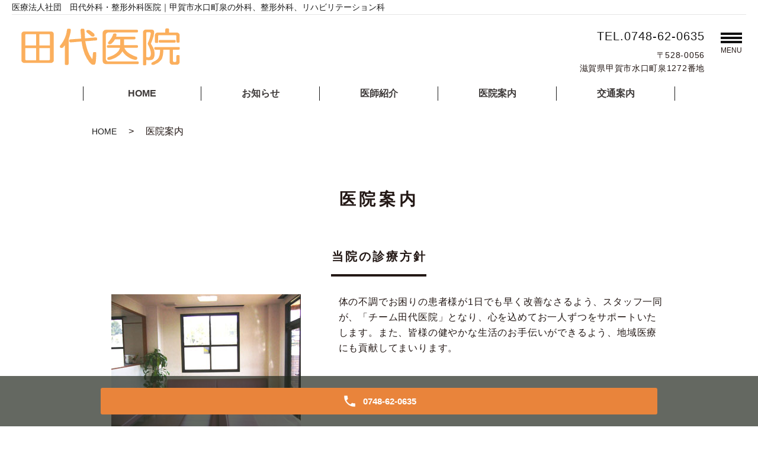

--- FILE ---
content_type: text/html; charset=UTF-8
request_url: https://www.tashiro-iin.com/clinic
body_size: 4692
content:

<!DOCTYPE HTML>
<html lang="ja">
<head prefix="og: http://ogp.me/ns# fb: http://ogp.me/ns/fb# article: http://ogp.me/ns/article#">
  <meta charset="utf-8">
  <meta http-equiv="X-UA-Compatible" content="IE=edge,chrome=1">
  <meta name="viewport" content="width=device-width, initial-scale=1">
  <title>医院案内｜医療法人社団　田代外科・整形外科医院｜甲賀市水口町泉の外科、整形外科、リハビリテーション科</title>
  
<!-- All in One SEO Pack 2.11 by Michael Torbert of Semper Fi Web Designob_start_detected [-1,-1] -->
<meta name="description"  content="甲賀市水口町泉の外科、整形外科、リハビリテーション科なら医療法人社団　田代外科・整形外科医院。甲賀市コミュニティバス「伴谷口」バス停から徒歩2分のところにあります。スタッフ一同が、「チーム田代医院」となり、心をこめてお一人ずつをサポートいたします。医院案内のページ。" />

<meta name="keywords"  content="医療法人社団　田代外科・整形外科医院,外科,整形外科,リハビリテーション科,甲賀市,伴谷口" />

<link rel="canonical" href="https://www.tashiro-iin.com/clinic" />
<meta property="og:title" content="医院案内｜医療法人社団　田代外科・整形外科医院｜甲賀市水口町泉の外科、整形外科、リハビリテーション科" />
<meta property="og:type" content="article" />
<meta property="og:url" content="https://www.tashiro-iin.com/clinic" />
<meta property="og:image" content="/wp-content/uploads/logo_ogp.jpg" />
<meta property="og:description" content="甲賀市水口町泉の外科、整形外科、リハビリテーション科なら医療法人社団　田代外科・整形外科医院。甲賀市コミュニティバス「伴谷口」バス停から徒歩2分のところにあります。スタッフ一同が、「チーム田代医院」となり、心をこめてお一人ずつをサポートいたします。医院案内のページ。" />
<meta property="article:published_time" content="2020-04-27T02:22:46Z" />
<meta property="article:modified_time" content="2023-11-22T09:26:13Z" />
<meta name="twitter:card" content="summary" />
<meta name="twitter:title" content="医院案内｜医療法人社団　田代外科・整形外科医院｜甲賀市水口町泉の外科、整形外科、リハビリテーション科" />
<meta name="twitter:description" content="甲賀市水口町泉の外科、整形外科、リハビリテーション科なら医療法人社団　田代外科・整形外科医院。甲賀市コミュニティバス「伴谷口」バス停から徒歩2分のところにあります。スタッフ一同が、「チーム田代医院」となり、心をこめてお一人ずつをサポートいたします。医院案内のページ。" />
<meta name="twitter:image" content="/wp-content/uploads/logo_ogp.jpg" />
<meta itemprop="image" content="/wp-content/uploads/logo_ogp.jpg" />
<!-- /all in one seo pack -->
<link rel='dns-prefetch' href='//s.w.org' />
<link rel='stylesheet' id='wp-block-library-css'  href='https://www.tashiro-iin.com/wp-includes/css/dist/block-library/style.min.css?ver=5.2.21' type='text/css' media='all' />
<link rel='stylesheet' id='contact-form-7-css'  href='https://www.tashiro-iin.com/wp-content/plugins/contact-form-7/includes/css/styles.css?ver=5.1.7' type='text/css' media='all' />
<script type='text/javascript' src='https://www.tashiro-iin.com/wp-content/themes/wp-cool-new/assets/js/vendor/jquery.min.js?ver=5.2.21'></script>
<link rel='shortlink' href='https://www.tashiro-iin.com/?p=74' />
<style>.gallery .gallery-item img { width: auto; height: auto; }</style>  <link href="https://fonts.googleapis.com/css?family=Noto+Sans+JP:400,700&amp;subset=japanese" rel="stylesheet" />
  <link href="https://www.tashiro-iin.com/wp-content/themes/wp-cool-new/assets/css/main.css?1769325824" rel="stylesheet" >
  <link href="https://www.tashiro-iin.com/wp-content/themes/wp-cool-new/assets/css/add_style.css?1769325824" rel="stylesheet" >
  <link href="https://www.tashiro-iin.com/wp-content/themes/wp-cool-new/assets/css/head_text.css?1769325824" rel="stylesheet" >
  <link href="https://www.tashiro-iin.com/wp-content/themes/wp-cool-new/assets/css/image_frame.css?1769325824" rel="stylesheet" >
  <link href="https://www.tashiro-iin.com/wp-content/themes/wp-cool-new/assets/css/mod_layout.css?1769325824" rel="stylesheet" >
  <link rel="stylesheet" href="https://www.tashiro-iin.com/wp-content/themes/wp-cool-new/assets/css/mod_slide.css?1769325824">
  <script src="https://www.tashiro-iin.com/wp-content/themes/wp-cool-new/assets/js/mod_slide.js"></script>
  <script src="https://www.tashiro-iin.com/wp-content/themes/wp-cool-new/assets/js/vendor/respond.min.js"></script>
  <script type="application/ld+json">
  {
    "@context": "http://schema.org",
    "@type": "BreadcrumbList",
    "itemListElement":
    [
      {
      "@type": "ListItem",
      "position": 1,
      "item":
      {
        "@id": "https://www.tashiro-iin.com/",
        "name": "田代外科・整形外科医院"
      }
    },
{
      "@type": "ListItem",
      "position": 2,
      "item":
      {
        "@id": "https://www.tashiro-iin.com/clinic/",
        "name": "医院案内"
      }
    }    ]
  }
  </script>


  <script type="application/ld+json">
  {
    "@context": "http://schema.org/",
    "@type": "LocalBusiness",
    "name": "",
    "address": "",
    "telephone": "",
    "faxNumber": "",
    "url": "https://www.tashiro-iin.com",
    "email": "",
    "image": "https://www.tashiro-iin.com/wp-content/uploads/logo_ogp.jpg",
    "logo": "https://www.tashiro-iin.com/wp-content/uploads/logo_org.png"
  }
  </script>
</head>
<body class="scrollTop">

  <div id="fb-root"></div>
  <script>(function(d, s, id) {
    var js, fjs = d.getElementsByTagName(s)[0];
    if (d.getElementById(id)) return;
    js = d.createElement(s); js.id = id;
    js.src = 'https://connect.facebook.net/ja_JP/sdk.js#xfbml=1&version=v2.12';
    fjs.parentNode.insertBefore(js, fjs);
  }(document, 'script', 'facebook-jssdk'));</script>


  <header class="header"><!-- 縦ロゴの場合 .header__vertical 付与 -->
    <div class="header__wrap">
      <h1 class="header__copy">医療法人社団　田代外科・整形外科医院｜甲賀市水口町泉の外科、整形外科、リハビリテーション科</h1>
      <div class="header__main">
        <div class="header__head">
          <a href="/">
            <img src="/wp-content/uploads/logo.png" alt="田代外科・整形外科医院">
            <span class="header__vertical__text">田代外科・整形外科医院</span><!-- 縦ロゴの場合 SP用にロゴ名を記述 -->
          </a>
        </div>

        <div class="header__info pc-only">
          <div class="header__tel">
            <p class="tel-text"><a href="tel:0748-62-0635">TEL.0748-62-0635</a></p>
            <p>〒528-0056<br>滋賀県甲賀市水口町泉1272番地</p>
          </div>
        </div>

        <div class="header__btn"><!-- 「MENU」上部の場合 .header__btn--top 付与 -->
          <span>MENU</span>
        </div>
      </div>

      <nav class="header__nav"><ul id="menu-%e3%82%b0%e3%83%ad%e3%83%8a%e3%83%93%e3%83%a1%e3%82%a4%e3%83%b3" class="top-anchor__item"><li><a href="https://www.tashiro-iin.com/">HOME</a></li>
<li><a href="https://www.tashiro-iin.com/category/news">お知らせ</a></li>
<li><a href="https://www.tashiro-iin.com/doctor">医師紹介</a></li>
<li><a href="https://www.tashiro-iin.com/clinic" aria-current="page">医院案内</a></li>
<li><a href="https://www.tashiro-iin.com/access">交通案内</a></li>
</ul></nav>
    </div>
    <nav class="nav" aria-label="メインメニュー">
      <div class="nav__bg"></div>
      <div class="nav__wrap">
        <button type="button" class="nav__btn"></button>

      <nav class="nav__items"><ul><li><a href="https://www.tashiro-iin.com/">HOME</a></li>
<li><a href="https://www.tashiro-iin.com/category/news">お知らせ</a></li>
<li><a href="https://www.tashiro-iin.com/doctor">医師紹介</a></li>
<li><a href="https://www.tashiro-iin.com/clinic" aria-current="page">医院案内</a></li>
<li><a href="https://www.tashiro-iin.com/access">交通案内</a></li>
<li><a href="https://www.tashiro-iin.com/equipment">設備紹介</a></li>
<li><a href="https://www.tashiro-iin.com/rehabilitation">リハビリルーム</a></li>
<li><a href="https://www.tashiro-iin.com/introduction">診察、受付風景</a></li>
<li><a href="https://youtube.com/channel/UCm-yP_FicpThWKlYwSwYnVg">動画</a></li>
<li><a href="https://www.tashiro-iin.com/mci">MCIスクリーニング検査</a></li>
<li><a href="https://www.tashiro-iin.com/mri">MRI検診</a></li>
<li><a href="https://www.tashiro-iin.com/taping">キネシオテーピング療法</a></li>
<li><a href="https://www.tashiro-iin.com/vaccine">予防接種</a></li>
<li><a href="https://www.tashiro-iin.com/link">リンク集</a></li>
</ul></nav>


      </div>
    </nav>
  </header>

  <main>
            
    
    <div class="bread_wrap">
      <div class="container gutters">
        <div class="row bread">
              <ul class="col span_12">
              <li><a href="https://www.tashiro-iin.com">HOME</a></li>
                      <li>医院案内</li>
                  </ul>
          </div>
      </div>
    </div>
    <section>
      <div class="container gutters">
        <div class="row">
                    <div class="col span_12 column_main">
		  
                  <h2 class="heading-2">医院案内</h2>
<div class="page-body">
  <section class="page-section">
    <h2 class="heading-3">当院の診療方針</h2>
    <div class="section-body">
      <div class="row">
        <div class="col span_5">
          <figure>
            <img src="/wp-content/uploads/clinic_01.jpg" alt="診療方針">
          </figure>
        </div>
        <div class="col span_7">
          <p>体の不調でお困りの患者様が1日でも早く改善なさるよう、スタッフ一同が、「チーム田代医院」となり、心を込めてお一人ずつをサポートいたします。また、皆様の健やかな生活のお手伝いができるよう、地域医療にも貢献してまいります。</p>
        </div>
      </div>
    </div>
  </section>
  <!--_clinic_04-->
  <section class="page-section">
    <h2 class="heading-3">基本情報</h2>
    <div class="section-body">
      <div class="row">
        <div class="col span_5">
          <figure>
            <img src="/wp-content/uploads/clinic_02.png" alt="外観"> </figure>
        </div>
        <div class="col span_7">
          <table class="table-default table-default__vertical">
            <tbody>
              <tr>
                <th width="30%">医院名</th>
                <td width="70%">田代外科・整形外科医院</td>
              </tr>
              <tr>
                <th width="30%">電話</th>
                <td width="70%">
                  <a class="telhref" href="tel:0748-62-0635">
                    <span>0748-62-0635</span>
                  </a>
                </td>
              </tr>
              <tr>
                <th width="30%">住所</th>
                <td width="70%">〒528-0056<br>
滋賀県甲賀市水口町泉1272番地</td>
              </tr>
              <tr>
                <th width="30%">診療項目</th>
                <td width="70%">外科、整形外科、リハビリテーション科</td>
              </tr>
            </tbody>
          </table>
        </div>
      </div>
    </div>
  </section>
  <!--_clinic_04-->
  <section class="page-section">
    <h2 class="heading-3">診療時間</h2>
    <div class="section-body">
      <div class="scroll-table table-schedule__container">
        <table class="table-default">
          <thead>
            <tr>
              <th>&nbsp;</th>
              <th>月</th>
              <th>火</th>
              <th>水</th>
              <th>木</th>
              <th>金</th>
              <th>土</th>
              <th>日</th>
              <th>祝 </th>
            </tr>
          </thead>
          <tbody>
            <tr>
              <th class="time-head">09:00～12:00</th>
              <td>◯</td>
              <td>◯</td>
              <td>◯</td>
              <td>◯</td>
              <td>◯</td>
              <td><span class="text-blu">▲</span></td>
              <td>×</td>
              <td>×</td>
            </tr>
            <tr>
              <th class="time-head">15:30～19:00</th>
              <td>◯</td>
              <td>◯</td>
              <td>◯</td>
              <td>◯</td>
              <td>◯</td>
              <td>×</td>
              <td>×</td>
              <td>×</td>
            </tr>
          </tbody>
        </table>
        <p class="table-subtext"><span class="text-blu">▲・・・08:30～12:00</span><br>
        <span class="text-red">休診：土曜午後、日曜、祝日</span><br>
        <span style="font-size:2rem;">午前は11:30、午後は18:30までに受付を済ませてください。</span></p>
        <p><strong>保険証について</strong>
          <ul>
            <li>保険証は、毎月1回確認を行いますので、毎月初めの来院日には受付に提示してください。</li>
            <li>保険証(記載事項)、勤務先、住所等の変更があった時は、必ず受付にお申し出ください。</li>
          </ul>
        </p>
        <p><strong>処方箋</strong>
          <ul>
            <li>当医院は、院外処方です。処方箋を受け取ったら、お近くの調剤保険薬局に処方箋を渡してください。処方箋を受け取ってから4日以内に調剤保険薬局に渡さなければ、再処方箋料をお支払いすることになります。ご注意してください。</li>
            <li>処方薬を服用中の方は、重複投与防止、飲み合わせ確認のため、必ずお薬手帳をご持参ください。</li>
          </ul>
        </p>
      </div>
    </div>
  </section>

  <section class="page-section">
    <div class="container gutters nmrow">
    <h2 class="heading-3">院内紹介</h2>
    <div class="row row_inline">
    
    <div class="col span_4">
    <figure>
    <a href="/wp-content/uploads/cf_01.jpg" rel="clinic_1" class="swipebox">
    <img src="/wp-content/uploads/cf_01.jpg" alt="院内"> </a>
    <figcaption>●院内<br>
    医院を入られてすぐ左側に受付窓口があります。<br>
    受付の手順、問診票の記入、待ち時間等はこちらでお尋ねください。</figcaption>
    </figure>
    </div>
    <div class="col span_4">
    <figure>
    <a href="/wp-content/uploads/cf_02.jpg" rel="clinic_1" class="swipebox">
    <img src="/wp-content/uploads/cf_02.jpg" alt="リハビリルーム1"> </a>
    <figcaption>●リハビリルーム1</figcaption>
    </figure>
    </div>
    <div class="col span_4">
    <figure>
    <a href="/wp-content/uploads/cf_03.jpg" rel="clinic_1" class="swipebox">
    <img src="/wp-content/uploads/cf_03.jpg" alt="リハビリルーム2"> </a>
    <figcaption>●リハビリルーム2</figcaption>
    </figure>
    </div>

    <div class="col span_12">
      <p>【診療設備の紹介】&nbsp;<a href="./equipment#anc01">こちらをご覧ください</a></p>
    </div>
    </div>
    </div>
  </section>
</div>              </div>
                  </div>
      </div>
    </section>

  </main>
<div id="reservation_area2">
  <div class="reservation_btn">
    <!-- <p><a href="#modal01" class="modalOpen">Open</a></p> -->
    <ul>
      <li class="mobile_tel_btn"><a href="tel:0748-62-0635"><span class="pc-word tel-number">0748-62-0635</span></a></li>
    </ul>
  </div>
</div>
<footer class="footer">
  <div class="footer__item">
    <div class="footer-info_wrapper">
      <div class="footer-info">
        <div class="footer-info__name"><img src="/wp-content/uploads/logo.png" alt="田代外科・整形外科医院"></div>
        <div class="footer-info__data">
          <p class="footer-info__adress">〒528-0056<br>滋賀県甲賀市水口町泉1272番地</p>
          <p class="footer-info__tel">Tel：<a href="tel:0748-62-0635">0748-62-0635</a><br>Fax：<span>0748-62-0746</span></p>
        </div>
      </div>
    </div>



    <nav class="footer__links"><ul><li><a href="https://www.tashiro-iin.com/">HOME</a></li>
<li><a href="https://www.tashiro-iin.com/category/news">お知らせ</a></li>
<li><a href="https://www.tashiro-iin.com/doctor">医師紹介</a></li>
<li><a href="https://www.tashiro-iin.com/clinic" aria-current="page">医院案内</a></li>
<li><a href="https://www.tashiro-iin.com/access">交通案内</a></li>
<li><a href="https://www.tashiro-iin.com/equipment">設備紹介</a></li>
<li><a href="https://www.tashiro-iin.com/rehabilitation">リハビリルーム</a></li>
<li><a href="https://www.tashiro-iin.com/introduction">診察、受付風景</a></li>
<li><a href="https://youtube.com/channel/UCm-yP_FicpThWKlYwSwYnVg">動画</a></li>
<li><a href="https://www.tashiro-iin.com/mci">MCIスクリーニング検査</a></li>
<li><a href="https://www.tashiro-iin.com/mri">MRI検診</a></li>
<li><a href="https://www.tashiro-iin.com/taping">キネシオテーピング療法</a></li>
<li><a href="https://www.tashiro-iin.com/vaccine">予防接種</a></li>
<li><a href="https://www.tashiro-iin.com/link">リンク集</a></li>
</ul></nav>

  </div>



  <p class="footer__copy">Copyright &copy; 田代外科・整形外科医院 All Rights Reserved.</p>
  <p class="pagetop"><a href="#top"></a></p>
</footer>

  <script src="https://www.tashiro-iin.com/wp-content/themes/wp-cool-new/assets/js/vendor/bundle.js"></script>
  <script src="https://www.tashiro-iin.com/wp-content/themes/wp-cool-new/assets/js/main.js?"></script>

  <script type='text/javascript'>
/* <![CDATA[ */
var wpcf7 = {"apiSettings":{"root":"https:\/\/www.tashiro-iin.com\/wp-json\/contact-form-7\/v1","namespace":"contact-form-7\/v1"}};
/* ]]> */
</script>
<script type='text/javascript' src='https://www.tashiro-iin.com/wp-content/plugins/contact-form-7/includes/js/scripts.js?ver=5.1.7'></script>
</body>
</html>


--- FILE ---
content_type: text/css
request_url: https://www.tashiro-iin.com/wp-content/themes/wp-cool-new/assets/css/add_style.css?1769325824
body_size: 156
content:
.newsPage {
  padding-bottom: 45px !important;
}

.mod_top-notice__content,
.mod_top-notice__content p {
  color: #111;
}

/* --- top news ---- */
.top-notice__item.top-notice__item_fullview {
  flex-wrap: wrap;
}

.top-notice__item.top-notice__item_fullview .top-notice__head,
.top-notice__item.top-notice__item_fullview .mod_top-notice__content {
  width: 100%;
}

@media (max-width: 767px) {
  .header__wrap .header__main .header__head:not(.title) {
    width: 70%;
  }
}

.clinic-info .table-default thead th {
  background-color: #e9843b;
}

/*# sourceMappingURL=add_style.css.map */

/*20200430*/
.table-default th {
    background: #f7e5d6;
}
.table-default td, .table-default th {
  border: 1px solid #f7e5d6;
}
.heading-7 {
  background-color: #f7e5d6;
}

/*20200511*/
.mv__item__catch span {
  background-color: rgba(194, 203, 218, 0.8);
}


--- FILE ---
content_type: text/css
request_url: https://www.tashiro-iin.com/wp-content/themes/wp-cool-new/assets/css/mod_slide.css?1769325824
body_size: 1575
content:
/* ----- theme color -------
#339AE9
51,154,233
-------------------------- */
/* demo page use */
.slideSample section {
  padding: 40px 0;
  border-top: 1px solid #CCC;
}

.slideSample .detailText {
  margin: 45px auto;
  border-radius: 15px;
  background-color: #EEE;
  width: 90vw;
  box-sizing: border-box;
  padding: 15px;
}

.slideSample .detailText p {
  line-height: 1.4;
}

/* slide A ------------------------------------------------------------ */
#MV_A {
  width: 100%;
}

#MV_A .mvWrap {
  position: relative;
}

#MV_A .stage {
  width: 100%;
}

#MV_A .stage .image {
  max-width: 80vw;
  box-sizing: border-box;
  padding: 0 15px;
  outline: none;
}

#MV_A .stage .image img {
  width: 100%;
  height: auto;
  border-radius: 15px;
}

#MV_A .catch {
  width: 100%;
  max-width: calc(80vw - 50px);
  box-sizing: border-box;
  padding: 15px;
  position: absolute;
  bottom: 10px;
  left: 50%;
  -webkit-transform: translateX(-50%);
          transform: translateX(-50%);
  border-radius: 15px;
  /* color */
  background-color: rgba(51, 154, 233, 0.7);
}

#MV_A .catch p.txt {
  margin: 0;
  width: 100%;
  text-shadow: 0 0 5px rgba(0, 0, 0, 0.8);
  line-height: 1.4;
  transition: all 0.3s;
  opacity: 1;
  font-size: 2rem;
  /* color */
  color: #FFF;
}

#MV_A .catch p.hidden {
  opacity: 0;
}

#MV_A .mvDots {
  margin: 10px auto;
  list-style: none;
  padding: 0;
  display: flex;
  justify-content: center;
}

#MV_A .mvDots li {
  width: 15px;
  height: 15px;
  border-radius: 50%;
  margin: 0 3px;
  border: 1px solid #FFF;
  box-sizing: border-box;
  transition: all 0.3s;
  /* color */
  background-color: rgba(51, 154, 233, 0);
  border-color: #339AE9;
  cursor: pointer;
}

#MV_A .mvDots li:hover {
  /* color */
  background-color: rgba(51, 154, 233, 0.5);
}

#MV_A .mvDots li.active {
  /* color */
  background-color: #339ae9;
}

#MV_A .arr {
  width: 35px;
  height: 35px;
  position: absolute;
  top: 50%;
  -webkit-transform: translateY(-50%);
          transform: translateY(-50%);
  border-radius: 50%;
  box-shadow: 0 0 5px rgba(0, 0, 0, 0.1);
  cursor: pointer;
  box-sizing: border-box;
  padding-top: 9px;
  /* color */
  background-color: rgba(51, 154, 233, 0.7);
}

#MV_A .arr.arrL::after,
#MV_A .arr.arrR::after {
  content: "";
  border: 1px solid #FFF;
  border-width: 2px 2px 0 0;
  display: block;
  width: 15px;
  height: 15px;
  margin: 0 auto;
}

#MV_A .arr.arrL {
  left: 10px;
}

#MV_A .arr.arrL::after {
  -webkit-transform: rotate(-135deg);
          transform: rotate(-135deg);
  margin-left: 12px;
}

#MV_A .arr.arrR {
  right: 10px;
}

#MV_A .arr.arrR::after {
  -webkit-transform: rotate(45deg);
          transform: rotate(45deg);
  margin-right: 12px;
}

@media (max-width: 768px) {
  #MV_A .stage .image {
    max-width: initial;
    max-width: auto;
    width: calc(100vw - 20px);
    box-sizing: border-box;
    outline: none;
    padding: 10px;
  }
  #MV_A .catch {
    position: static;
    width: calc(100% - 35px);
    margin: 5px auto;
    max-width: auto;
    max-width: initial;
    -webkit-transform: translateX(0);
            transform: translateX(0);
  }
  #MV_A .catch p.txt {
    font-size: 1.4rem;
    line-height: 1.3;
    display: flex;
    align-items: center;
  }
  #MV_A .arr {
    top: 40%;
  }
  #MV_A .mvDots {
    display: none;
  }
}

@media (max-width: 767px) {
  #MV_A .arr {
    top: 30%;
    -webkit-transform: scale(0.8);
            transform: scale(0.8);
  }
}

/* slide B ------------------------------------------------------------ */
#MV_B {
  width: 100%;
}

#MV_B .mvWrap {
  position: relative;
  background-color: #339AE9;
}

#MV_B .stage {
  width: 100%;
  max-width: 1280px;
  margin: 0 auto;
}

#MV_B .stage .image {
  width: 100%;
  max-width: 1280px;
  box-sizing: border-box;
  outline: none;
}

#MV_B .stage .image img {
  width: 100%;
  height: auto;
}

#MV_B .catch {
  width: calc(90% - 30px);
  max-width: 1280px;
  box-sizing: border-box;
  padding: 15px;
  position: absolute;
  bottom: 25px;
  left: 50%;
  -webkit-transform: translateX(-50%);
          transform: translateX(-50%);
  box-shadow: 0 0 10px rgba(0, 0, 0, 0.2);
  /* color */
  background-color: rgba(255, 255, 255, 0.7);
}

#MV_B .catch p.txt {
  margin: 0;
  width: 100%;
  line-height: 1.4;
  transition: all 0.3s;
  opacity: 1;
  font-size: 2rem;
  /* color */
  color: #111;
}

#MV_B .catch p.hidden {
  opacity: 0;
}

#MV_B .mvDots {
  margin: 10px auto;
  list-style: none;
  padding: 0;
  display: flex;
  justify-content: center;
}

#MV_B .mvDots li {
  width: 15px;
  height: 15px;
  border-radius: 50%;
  margin: 0 3px;
  border: 1px solid #FFF;
  box-sizing: border-box;
  transition: all 0.3s;
  /* color */
  background-color: rgba(51, 154, 233, 0);
  border-color: #339AE9;
  cursor: pointer;
}

#MV_B .mvDots li:hover {
  /* color */
  background-color: rgba(51, 154, 233, 0.5);
}

#MV_B .mvDots li.active {
  /* color */
  background-color: #339ae9;
}

#MV_B .arr {
  width: 35px;
  height: 35px;
  position: absolute;
  top: 50%;
  -webkit-transform: translateY(-50%);
          transform: translateY(-50%);
  border-radius: 3px;
  box-shadow: 0 0 5px rgba(0, 0, 0, 0.1);
  cursor: pointer;
  box-sizing: border-box;
  padding-top: 9px;
  /* color */
  background-color: rgba(51, 154, 233, 0.7);
}

#MV_B .arr.arrL::after,
#MV_B .arr.arrR::after {
  content: "";
  border: 1px solid #FFF;
  border-width: 2px 2px 0 0;
  display: block;
  width: 15px;
  height: 15px;
  margin: 0 auto;
}

#MV_B .arr.arrL {
  left: 10px;
}

#MV_B .arr.arrL::after {
  -webkit-transform: rotate(-135deg);
          transform: rotate(-135deg);
  margin-left: 12px;
}

#MV_B .arr.arrR {
  right: 10px;
}

#MV_B .arr.arrR::after {
  -webkit-transform: rotate(45deg);
          transform: rotate(45deg);
  margin-right: 12px;
}

@media (max-width: 768px) {
  #MV_B .stage .image {
    max-width: initial;
    max-width: auto;
    width: 100vw;
    box-sizing: border-box;
    outline: none;
  }
  #MV_B .catch {
    position: static;
    width: 100%;
    margin: 0 auto;
    max-width: auto;
    max-width: initial;
    -webkit-transform: translateX(0);
            transform: translateX(0);
  }
  #MV_B .catch p.txt {
    font-size: 1.4rem;
    line-height: 1.3;
    display: flex;
    align-items: center;
  }
  #MV_B .arr {
    top: 40%;
  }
  #MV_B .mvDots {
    display: none;
  }
}

@media (max-width: 767px) {
  #MV_B .arr {
    top: 30%;
    -webkit-transform: scale(0.8);
            transform: scale(0.8);
  }
}

/* slide C ------------------------------------------------------------ */
#MV_C {
  width: 100%;
}

#MV_C .mvWrap {
  position: relative;
}

#MV_C .stage {
  width: 100%;
  margin: 0 auto;
}

#MV_C .stage .image {
  width: 100%;
  max-width: 960px;
  box-sizing: border-box;
  outline: none;
}

#MV_C .stage .image img {
  width: 100%;
  height: auto;
}

#MV_C .catch {
  width: calc(90% - 30px);
  max-width: 960px;
  box-sizing: border-box;
  padding: 15px;
  position: absolute;
  bottom: 25px;
  left: 50%;
  -webkit-transform: translateX(-50%);
          transform: translateX(-50%);
  box-shadow: 0 0 10px rgba(0, 0, 0, 0.2);
  /* color */
  background-color: rgba(255, 255, 255, 0.9);
}

#MV_C .catch p.txt {
  margin: 0;
  width: 100%;
  line-height: 1.4;
  transition: all 0.3s;
  opacity: 1;
  font-size: 2rem;
  /* color */
  color: #111;
}

#MV_C .catch p.hidden {
  opacity: 0;
}

#MV_C .mvDots {
  margin: 10px auto;
  list-style: none;
  padding: 0;
  display: flex;
  justify-content: center;
}

#MV_C .mvDots li {
  width: 15px;
  height: 15px;
  border-radius: 50%;
  margin: 0 3px;
  border: 1px solid #FFF;
  box-sizing: border-box;
  transition: all 0.3s;
  /* color */
  background-color: rgba(51, 154, 233, 0);
  border-color: #339AE9;
  cursor: pointer;
}

#MV_C .mvDots li:hover {
  /* color */
  background-color: rgba(51, 154, 233, 0.5);
}

#MV_C .mvDots li.active {
  /* color */
  background-color: #339ae9;
}

#MV_C .arr {
  width: 35px;
  height: 35px;
  position: absolute;
  top: 50%;
  -webkit-transform: translateY(-50%);
          transform: translateY(-50%);
  border-radius: 3px;
  box-shadow: 0 0 5px rgba(0, 0, 0, 0.1);
  cursor: pointer;
  box-sizing: border-box;
  padding-top: 9px;
  /* color */
  background-color: rgba(51, 154, 233, 0.7);
}

#MV_C .arr.arrL::after,
#MV_C .arr.arrR::after {
  content: "";
  border: 1px solid #FFF;
  border-width: 2px 2px 0 0;
  display: block;
  width: 15px;
  height: 15px;
  margin: 0 auto;
}

#MV_C .arr.arrL {
  left: 10px;
}

#MV_C .arr.arrL::after {
  -webkit-transform: rotate(-135deg);
          transform: rotate(-135deg);
  margin-left: 12px;
}

#MV_C .arr.arrR {
  right: 10px;
}

#MV_C .arr.arrR::after {
  -webkit-transform: rotate(45deg);
          transform: rotate(45deg);
  margin-right: 12px;
}

@media (max-width: 768px) {
  #MV_C .stage .image {
    max-width: initial;
    max-width: auto;
    width: 100vw;
    box-sizing: border-box;
    outline: none;
  }
  #MV_C .catch {
    position: static;
    width: 100%;
    margin: 0 auto;
    max-width: auto;
    max-width: initial;
    -webkit-transform: translateX(0);
            transform: translateX(0);
  }
  #MV_C .catch p.txt {
    font-size: 1.4rem;
    line-height: 1.3;
    display: flex;
    align-items: center;
  }
  #MV_C .arr {
    top: 40%;
  }
  #MV_C .mvDots {
    display: none;
  }
}

@media (max-width: 767px) {
  #MV_C .arr {
    top: 30%;
    -webkit-transform: scale(0.8);
            transform: scale(0.8);
  }
}

/* slide D ------------------------------------------------------------ */
#MV_D {
  width: 100%;
  overflow: hidden;
}

#MV_D .mvWrap {
  position: relative;
  overflow: hidden;
  width: 100%;
  background: #339ae9;
  background: linear-gradient(to bottom, #339ae9 0%, #d0dde8 100%);
  filter: progid:DXImageTransform.Microsoft.gradient( startColorstr='#339ae9', endColorstr='#d0dde8',GradientType=0 );
}

#MV_D .mvWrap > div.mask {
  position: relative;
  visibility: hidden;
  width: 300%;
  height: auto;
  white-space: nowrap;
  border: 1px solid #F00;
  box-sizing: border-box;
}

#MV_D .mvWrap > div.mask > img {
  display: inline-block;
  width: 50%;
  height: auto;
}

#MV_D .mvWrap .stage {
  position: absolute;
  width: 300%;
  height: 100%;
  left: 0;
  top: 0;
  background-size: auto 100%;
  background-repeat: repeat-x;
  background-position: left;
}

#MV_D .mvWrap .stage.active {
  -webkit-animation-duration: 120s;
          animation-duration: 120s;
  -webkit-animation-name: slide_D_keyFrame;
          animation-name: slide_D_keyFrame;
  -webkit-animation-iteration-count: infinite;
          animation-iteration-count: infinite;
  -webkit-animation-timing-function: linear;
          animation-timing-function: linear;
}

@-webkit-keyframes slide_D_keyFrame {
  0% {
    -webkit-transform: translateX(0);
            transform: translateX(0);
  }
  100% {
    -webkit-transform: translateX(-50%);
            transform: translateX(-50%);
  }
}

@keyframes slide_D_keyFrame {
  0% {
    -webkit-transform: translateX(0);
            transform: translateX(0);
  }
  100% {
    -webkit-transform: translateX(-50%);
            transform: translateX(-50%);
  }
}

#MV_D .mvWrap .catch {
  position: absolute;
  left: 0;
  bottom: 0;
  width: 100%;
  box-sizing: border-box;
  padding: 15px;
  text-align: center;
  background-color: rgba(51, 154, 233, 0.8);
}

#MV_D .mvWrap .catch .txt {
  font-weight: 600;
  line-height: 1.2;
  color: #FFF;
}

#MV_D > .sp_catch {
  display: none;
}

@media (max-width: 767px) {
  #MV_D .mvWrap > .catch {
    display: none;
  }
  #MV_D > .sp_catch {
    display: block;
    padding: 10px;
    background-color: #339ae9;
  }
  #MV_D > .sp_catch .txt {
    text-align: center;
    color: #FFF;
    font-weight: 600;
    line-height: 1.3;
  }
}

/*# sourceMappingURL=mod_slide.css.map */
